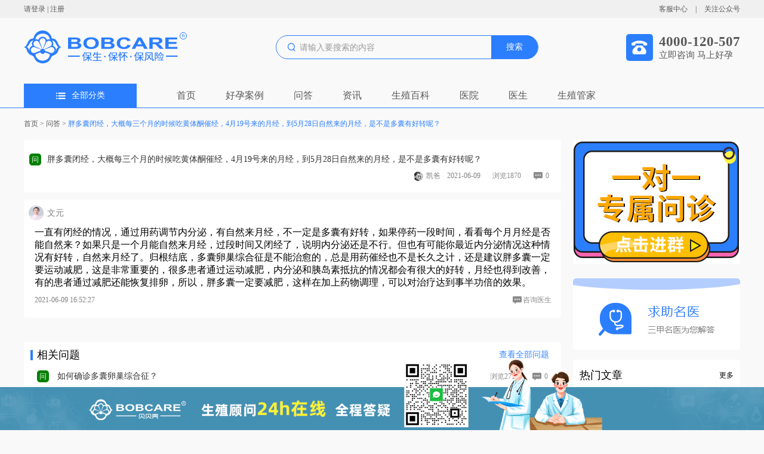

--- FILE ---
content_type: text/html;charset=UTF-8
request_url: https://www.bobcare.com/answers/1405085798847627265.html
body_size: 8902
content:
<!DOCTYPE html>
<html lang="en">
<head>
    <meta charset="utf-8">
    <meta name="viewport"
          content="width=device-width,initial-scale=1,minimum-scale=1,maximum-scale=1,user-scalable=no" />

    <meta name="applicable-device" content="pc">
    <title>胖多囊闭经，大概每三个月的时候吃黄体酮催经，4月19号来的月经，到5月28日自然来的月经，是不是多囊有好转呢？

</title>
    <meta name="description" content="贝贝壳平台已入驻百家三甲生殖中心和千名生殖医生,累积数万真人备孕案例,覆盖全球100多个城市,提供备孕、不孕不育检查、妇科手术、男科诊疗、中医备孕等生殖医疗服务,同时提供美国、泰国、马来西亚、乌克兰、格鲁吉亚、柬埔寨等海外试管婴儿诊疗服务。"/>
    <meta name="keywords" content="贝贝壳,不孕不育,试管婴儿,人工授精,试管婴儿平台,试管婴儿费用"/>

    <link rel="shortcut icon" href="../favicon.ico" type="image/x-icon" />
    <link rel="stylesheet" type="text/css" href="/css/common.css" />
    <link rel="stylesheet" type="text/css" href="/css/wd_detail.css" />

    <script>
        var _hmt = _hmt || [];
        (function() {
            var hm = document.createElement("script");
            hm.src = "https://hm.baidu.com/hm.js?d801d3193026eb0a8d355a73b2b87a13";
            var s = document.getElementsByTagName("script")[0];
            s.parentNode.insertBefore(hm, s);
        })();
    </script>
    <script>
        (function(){
            var el = document.createElement("script");
            el.src = "https://lf1-cdn-tos.bytegoofy.com/goofy/ttzz/push.js?fc5e07ea5b66d5d12b364c9134da6ae5c15299b364a694ceaaa840e78b2c44ef30632485602430134f60bc55ca391050b680e2741bf7233a8f1da9902314a3fa";
            el.id = "ttzz";
            var s = document.getElementsByTagName("script")[0];
            s.parentNode.insertBefore(el, s);
        })(window)
    </script>

</head>
<body>
<body>
    <div class="h30">
        <div class="banxin h30_top">
            <div>
                <span class="shou"><a rel="nofollow" href="/" target="_blank">请登录</a></span>
                <span >|</span>
                <span class="shou"><a rel="nofollow" href="/" target="_blank">注册</a></span>
            </div>
           <div>
               <span class="shou kefubtn">客服中心</span>
               <span style="margin: 0 10px;">|</span>
               <span class="shou gongzonghao">关注公众号
					<div class="ggh_div"><img alt="贝贝壳-客服中心-关注公众号" src="/images/gongzonghao.jpg"></div>
				</span>
           </div>
        </div>
    </div>

    <div class="search_div banxin">
        <div class="left_div"><a href="/" target="_blank"><img src="/images/logo.png" style="width: 274px;height: 56px;"></a></div>
        <div class="center_div">
            <div class="cen_txt">
                <img alt="贝贝壳搜索" src="/images/seach_icon.png" style="width: 13px;height: 14px;">
                <input id="searchVal" placeholder="请输入要搜索的内容" />
            </div>
            <div class="cen_btn">搜索</div>
        </div>
        <div class="right_div">
            <img alt="贝贝壳-立即咨询 马上好孕" src="/images/phone_img.png" style="width: 45px;height: 45px;">
            <div class="r_txt">
                <h3 style="font-size: 23px;">4000-120-507</h3>
                <div>立即咨询 马上好孕</div>
            </div>
        </div>
    </div>

    <div class="nav_div" style="border-bottom: 1px solid #397CFF;">
        <div class="nav_title banxin">
            <div class="nav_all">
                <img alt="贝贝壳-全部分类" src="/images/all_fl.png" style="width: 16px;height: 11px;margin-right: 10px;">
                <span>全部分类</span>
            </div>
            <div class="eight_div">
                <div class="eight_one"><a target="_blank" href="/" title="首页">首页</a></div>
                <div class="eight_one"><a target="_blank" href="/example.html" title="问医生">好孕案例</a></div>
                <div class="eight_one"><a target="_blank" href="/qAnda.html" title="问答">问答</a></div>

<!--                <div class="eight_one"><a target="_blank" href="/case.html" title="好孕日记">好孕日记</a></div>-->
<!--                <div class="eight_one"><a target="_blank" href="/product.html" title="好孕购">好孕购</a></div>-->
<!--                <div class="eight_one"><a target="_blank" href="/answers.html" title="问医生">问医生</a></div>-->
<!--                <div class="eight_one"><a target="_blank" href="/answers.html" title="问答">问答</a></div>-->

                <div class="eight_one"><a target="_blank" href="/news.html" title="问答">资讯</a></div>
                <div class="eight_one"><a target="_blank" href="/ency.html" title="生殖百科">生殖百科</a></div>
                <div class="eight_one"><a target="_blank" href="/hospitalList.html" title="医院">医院</a></div>
                <div class="eight_one"><a target="_blank" href="/doctor.html" title="医生">医生</a></div>
                <div class="eight_one"><a rel="nofollow"  target="_blank" href="/homekeeper.html" title="生殖管家">生殖管家</a></div>
            </div>
        </div>
    </div>
</body>

<div class="wd_cont banxin">
    <div class="tag_div">
        <a href="/">首页</a> > <a href="/answers.html">问答</a> > <a style="color: #2B7EFE;"
                                                               href="javascript:;">胖多囊闭经，大概每三个月的时候吃黄体酮催经，4月19号来的月经，到5月28日自然来的月经，是不是多囊有好转呢？

</a>
    </div>
    <div class="wd_bd">
        <div class="wd_bd_left">

            <div class="wen_tit">
                <div class="w_title"><span class="icon_wen">问</span><span>胖多囊闭经，大概每三个月的时候吃黄体酮催经，4月19号来的月经，到5月28日自然来的月经，是不是多囊有好转呢？

</span></div>
                <div class="w_cont">
                    <div class="w_cont_l">
                        <img  alt="胖多囊闭经，大概每三个月的时候吃黄体酮催经，4月19号来的月经，到5月28日自然来的月经，是不是多囊有好转呢？

" src="https://bobcare.oss-cn-beijing.aliyuncs.com/user/image/image_7200.jpg" style="width: 16px;height: 16px;border-radius: 50%;">
                        <span style="margin: 0 11px 0 5px;">凯爸</span>
                        <span>2021-06-09</span>
                    </div>
                    <div class="w_cont_r">
                        <span>浏览1870</span>
                        <img alt="胖多囊闭经，大概每三个月的时候吃黄体酮催经，4月19号来的月经，到5月28日自然来的月经，是不是多囊有好转呢？

" src="../images/look_img.png" style="width: 15px;height: 13px;margin:0 5px 0 21px;">
                        <span>0</span>
                    </div>
                </div>
            </div>

            <div class="da_div">

                <div class="da_one">
                    <div class="da_tit">
                        <img src="https://bobcare.oss-cn-beijing.aliyuncs.com/customer/20210312/687593850411159552.jpg" style="width: 25px;height: 25px;border-radius: 50%;">
                        <span style="margin:0 14px 0 6px;">文元</span>
                        <span></span>
                    </div>
                    <div class="da_cont">
                        <div class="da_cont_div">一直有闭经的情况，通过用药调节内分泌，有自然来月经，不一定是多囊有好转，如果停药一段时间，看看每个月月经是否能自然来？如果只是一个月能自然来月经，过段时间又闭经了，说明内分泌还是不行。但也有可能你最近内分泌情况这种情况有好转，自然来月经了。归根结底，多囊卵巢综合征是不能治愈的，总是用药催经也不是长久之计，还是建议胖多囊一定要运动减肥，这是非常重要的，很多患者通过运动减肥，内分泌和胰岛素抵抗的情况都会有很大的好转，月经也得到改善，有的患者通过减肥还能恢复排卵，所以，胖多囊一定要减肥，这样在加上药物调理，可以对治疗达到事半功倍的效果。</div>
                        <div class="da_cont_tm">
                            <div style="color: #808080;">2021-06-09 16:52:27</div>
                            <div style="display: flex;align-items: center;color: #8B8B8B;">
                                <img src="../images/look_img.png" style="width: 15px;height: 13px;margin-right: 2px;">
                                <span>咨询医生</span>
                            </div>
                        </div>
                    </div>
                </div>

            </div>

            <div class="da_div" style="margin-top: 12px">

                

            </div>

            <div class="kp_div" style="margin: 40px 0 20px;height: auto;padding-bottom: 10px;">
                <div class="kp_title">
                    <span>相关问题</span>
                    <a href="/answers.html" target="_blank" style="color: #3986FE;font-size: 14px;">查看全部问题</a>
                </div>
                <div class="qus_list">

                    <a href="/answers/1405086251203313666.html" target="_blank" title="如何确诊多囊卵巢综合征？">
                        <div class="qus_one">
                            <div class="one_line">
                                <span class="icon_wen">问</span>
                                <span>如何确诊多囊卵巢综合征？</span>
                            </div>
                            <div class="qus_one_r">
                                <span>2021-06-10</span>
                                <div>
                                    <span>浏览2710</span>
                                    <img src="../images/look_img.png"  alt="如何确诊多囊卵巢综合征？"
                                         style="width: 15px;height: 13px;margin: 0 5px 0 23px;">
                                    <span>0</span>
                                </div>
                            </div>
                        </div>
                    </a><a href="/answers/1391955949186621441.html" target="_blank" title="为什么我跟我老公在一起三个多月没有避孕都没有怀孕。我因为换了一个环境月经就不太规律，然后做检查有点多囊样改变？">
                        <div class="qus_one">
                            <div class="one_line">
                                <span class="icon_wen">问</span>
                                <span>为什么我跟我老公在一起三个多月没有避孕都没有怀孕。我因为换了一个环境月经就不太规律，然后做检查有点多囊样改变？</span>
                            </div>
                            <div class="qus_one_r">
                                <span>2021-05-19</span>
                                <div>
                                    <span>浏览2345</span>
                                    <img src="../images/look_img.png"  alt="为什么我跟我老公在一起三个多月没有避孕都没有怀孕。我因为换了一个环境月经就不太规律，然后做检查有点多囊样改变？"
                                         style="width: 15px;height: 13px;margin: 0 5px 0 23px;">
                                    <span>0</span>
                                </div>
                            </div>
                        </div>
                    </a><a href="/answers/1381490724838809602.html" target="_blank" title="月经周期指的是什么?如何推算?">
                        <div class="qus_one">
                            <div class="one_line">
                                <span class="icon_wen">问</span>
                                <span>月经周期指的是什么?如何推算?</span>
                            </div>
                            <div class="qus_one_r">
                                <span>2021-04-28</span>
                                <div>
                                    <span>浏览2534</span>
                                    <img src="../images/look_img.png"  alt="月经周期指的是什么?如何推算?"
                                         style="width: 15px;height: 13px;margin: 0 5px 0 23px;">
                                    <span>0</span>
                                </div>
                            </div>
                        </div>
                    </a><a href="/answers/1381437721704374273.html" target="_blank" title="怎么准确判定卵巢有衰退的迹象？我昨天月经第三天，检查促卵泡刺激素10.12U/L（参考值是3.85-8.78）U/L。">
                        <div class="qus_one">
                            <div class="one_line">
                                <span class="icon_wen">问</span>
                                <span>怎么准确判定卵巢有衰退的迹象？我昨天月经第三天，检查促卵泡刺激素10.12U/L（参考值是3.85-8.78）U/L。</span>
                            </div>
                            <div class="qus_one_r">
                                <span>2021-04-23</span>
                                <div>
                                    <span>浏览2407</span>
                                    <img src="../images/look_img.png"  alt="怎么准确判定卵巢有衰退的迹象？我昨天月经第三天，检查促卵泡刺激素10.12U/L（参考值是3.85-8.78）U/L。"
                                         style="width: 15px;height: 13px;margin: 0 5px 0 23px;">
                                    <span>0</span>
                                </div>
                            </div>
                        </div>
                    </a><a href="/answers/1381435994003447810.html" target="_blank" title="月经一直正常，是不是就不会出现生育问题?">
                        <div class="qus_one">
                            <div class="one_line">
                                <span class="icon_wen">问</span>
                                <span>月经一直正常，是不是就不会出现生育问题?</span>
                            </div>
                            <div class="qus_one_r">
                                <span>2021-04-19</span>
                                <div>
                                    <span>浏览2088</span>
                                    <img src="../images/look_img.png"  alt="月经一直正常，是不是就不会出现生育问题?"
                                         style="width: 15px;height: 13px;margin: 0 5px 0 23px;">
                                    <span>0</span>
                                </div>
                            </div>
                        </div>
                    </a><a href="/answers/1379628608871702529.html" target="_blank" title="多囊卵巢综合征是否更容易流产？">
                        <div class="qus_one">
                            <div class="one_line">
                                <span class="icon_wen">问</span>
                                <span>多囊卵巢综合征是否更容易流产？</span>
                            </div>
                            <div class="qus_one_r">
                                <span>2021-04-05</span>
                                <div>
                                    <span>浏览2299</span>
                                    <img src="../images/look_img.png"  alt="多囊卵巢综合征是否更容易流产？"
                                         style="width: 15px;height: 13px;margin: 0 5px 0 23px;">
                                    <span>0</span>
                                </div>
                            </div>
                        </div>
                    </a><a href="/answers/1379628186920525825.html" target="_blank" title="中医治疗能否改善卵巢功能？">
                        <div class="qus_one">
                            <div class="one_line">
                                <span class="icon_wen">问</span>
                                <span>中医治疗能否改善卵巢功能？</span>
                            </div>
                            <div class="qus_one_r">
                                <span>2021-04-04</span>
                                <div>
                                    <span>浏览2174</span>
                                    <img src="../images/look_img.png"  alt="中医治疗能否改善卵巢功能？"
                                         style="width: 15px;height: 13px;margin: 0 5px 0 23px;">
                                    <span>0</span>
                                </div>
                            </div>
                        </div>
                    </a><a href="/answers/1327158652322418689.html" target="_blank" title="多囊可以治疗嘛？靠促排卵我的卵泡长的好慢，这样能怀孕嘛？">
                        <div class="qus_one">
                            <div class="one_line">
                                <span class="icon_wen">问</span>
                                <span>多囊可以治疗嘛？靠促排卵我的卵泡长的好慢，这样能怀孕嘛？</span>
                            </div>
                            <div class="qus_one_r">
                                <span>2020-11-10</span>
                                <div>
                                    <span>浏览3555</span>
                                    <img src="../images/look_img.png"  alt="多囊可以治疗嘛？靠促排卵我的卵泡长的好慢，这样能怀孕嘛？"
                                         style="width: 15px;height: 13px;margin: 0 5px 0 23px;">
                                    <span>0</span>
                                </div>
                            </div>
                        </div>
                    </a><a href="/answers/1319167525203963906.html" target="_blank" title="我是卵巢功能不好引起排卵障碍，促排3次还没有怀孕，可以直接做试管吗？">
                        <div class="qus_one">
                            <div class="one_line">
                                <span class="icon_wen">问</span>
                                <span>我是卵巢功能不好引起排卵障碍，促排3次还没有怀孕，可以直接做试管吗？</span>
                            </div>
                            <div class="qus_one_r">
                                <span>2020-10-19</span>
                                <div>
                                    <span>浏览2253</span>
                                    <img src="../images/look_img.png"  alt="我是卵巢功能不好引起排卵障碍，促排3次还没有怀孕，可以直接做试管吗？"
                                         style="width: 15px;height: 13px;margin: 0 5px 0 23px;">
                                    <span>0</span>
                                </div>
                            </div>
                        </div>
                    </a><a href="/answers/1318814760560717826.html" target="_blank" title="医生您好，我之前有两次不良孕史，胎停育，昨天刚查出来性激素正常的多囊卵巢，请问我这种情况需要单单做促排还是要试管？">
                        <div class="qus_one">
                            <div class="one_line">
                                <span class="icon_wen">问</span>
                                <span>医生您好，我之前有两次不良孕史，胎停育，昨天刚查出来性激素正常的多囊卵巢，请问我这种情况需要单单做促排还是要试管？</span>
                            </div>
                            <div class="qus_one_r">
                                <span>2020-10-17</span>
                                <div>
                                    <span>浏览2545</span>
                                    <img src="../images/look_img.png"  alt="医生您好，我之前有两次不良孕史，胎停育，昨天刚查出来性激素正常的多囊卵巢，请问我这种情况需要单单做促排还是要试管？"
                                         style="width: 15px;height: 13px;margin: 0 5px 0 23px;">
                                    <span>0</span>
                                </div>
                            </div>
                        </div>
                    </a><a href="/answers/1318810328825556994.html" target="_blank" title="您好，我42岁，卵巢早衰0.46，促排了5次，基础卵泡3-4个，但促不起来，不是空的就是配不成，现只有一个冻胚，现已经移植在等结果，估计没成，请问我该怎么办？还有希望吗？">
                        <div class="qus_one">
                            <div class="one_line">
                                <span class="icon_wen">问</span>
                                <span>您好，我42岁，卵巢早衰0.46，促排了5次，基础卵泡3-4个，但促不起来，不是空的就是配不成，现只有一个冻胚，现已经移植在等结果，估计没成，请问我该怎么办？还有希望吗？</span>
                            </div>
                            <div class="qus_one_r">
                                <span>2020-10-16</span>
                                <div>
                                    <span>浏览2153</span>
                                    <img src="../images/look_img.png"  alt="您好，我42岁，卵巢早衰0.46，促排了5次，基础卵泡3-4个，但促不起来，不是空的就是配不成，现只有一个冻胚，现已经移植在等结果，估计没成，请问我该怎么办？还有希望吗？"
                                         style="width: 15px;height: 13px;margin: 0 5px 0 23px;">
                                    <span>0</span>
                                </div>
                            </div>
                        </div>
                    </a><a href="/answers/1316201038998630402.html" target="_blank" title="我想知道排卵没排干净是什么意思啊，是卵巢功能上问题吗？">
                        <div class="qus_one">
                            <div class="one_line">
                                <span class="icon_wen">问</span>
                                <span>我想知道排卵没排干净是什么意思啊，是卵巢功能上问题吗？</span>
                            </div>
                            <div class="qus_one_r">
                                <span>2020-10-09</span>
                                <div>
                                    <span>浏览2485</span>
                                    <img src="../images/look_img.png"  alt="我想知道排卵没排干净是什么意思啊，是卵巢功能上问题吗？"
                                         style="width: 15px;height: 13px;margin: 0 5px 0 23px;">
                                    <span>0</span>
                                </div>
                            </div>
                        </div>
                    </a><a href="/answers/1316190676278538241.html" target="_blank" title="20多岁会卵巢早衰吗？抽血检查医生说是卵巢早衰，如果是的话还能不能治疗怀孕呀？如何治疗呢？">
                        <div class="qus_one">
                            <div class="one_line">
                                <span class="icon_wen">问</span>
                                <span>20多岁会卵巢早衰吗？抽血检查医生说是卵巢早衰，如果是的话还能不能治疗怀孕呀？如何治疗呢？</span>
                            </div>
                            <div class="qus_one_r">
                                <span>2020-10-06</span>
                                <div>
                                    <span>浏览2103</span>
                                    <img src="../images/look_img.png"  alt="20多岁会卵巢早衰吗？抽血检查医生说是卵巢早衰，如果是的话还能不能治疗怀孕呀？如何治疗呢？"
                                         style="width: 15px;height: 13px;margin: 0 5px 0 23px;">
                                    <span>0</span>
                                </div>
                            </div>
                        </div>
                    </a><a href="/answers/1309006168005468162.html" target="_blank" title="我的卵巢功能低下，每次只有1-2个卵泡生长。为什么有时候取不到卵子？">
                        <div class="qus_one">
                            <div class="one_line">
                                <span class="icon_wen">问</span>
                                <span>我的卵巢功能低下，每次只有1-2个卵泡生长。为什么有时候取不到卵子？</span>
                            </div>
                            <div class="qus_one_r">
                                <span>2020-09-21</span>
                                <div>
                                    <span>浏览2283</span>
                                    <img src="../images/look_img.png"  alt="我的卵巢功能低下，每次只有1-2个卵泡生长。为什么有时候取不到卵子？"
                                         style="width: 15px;height: 13px;margin: 0 5px 0 23px;">
                                    <span>0</span>
                                </div>
                            </div>
                        </div>
                    </a><a href="/answers/1306420261561753601.html" target="_blank" title="我诊断为多囊卵巢综合症，促排卵治疗到现在已经第三次了还没成功，请问该怎么办？一般促排几次会成功？">
                        <div class="qus_one">
                            <div class="one_line">
                                <span class="icon_wen">问</span>
                                <span>我诊断为多囊卵巢综合症，促排卵治疗到现在已经第三次了还没成功，请问该怎么办？一般促排几次会成功？</span>
                            </div>
                            <div class="qus_one_r">
                                <span>2020-09-15</span>
                                <div>
                                    <span>浏览2306</span>
                                    <img src="../images/look_img.png"  alt="我诊断为多囊卵巢综合症，促排卵治疗到现在已经第三次了还没成功，请问该怎么办？一般促排几次会成功？"
                                         style="width: 15px;height: 13px;margin: 0 5px 0 23px;">
                                    <span>0</span>
                                </div>
                            </div>
                        </div>
                    </a>

                </div>
            </div>

<!--            <div class="kp_div">-->
<!--                <div class="kp_title">-->
<!--                    <span>推荐案例</span>-->
<!--                    <a href="/case.html" target="_blank" style="color: #3986FE;font-size: 14px;">查看全部案例</a>-->
<!--                </div>-->
<!--                <div class="kp_list">-->
<!--                        <a th:href="'/case/' + ${liOne.id} + '.html'" target="_blank" th:title="${liOne.content}" th:each="liOne : ${patientCaseList.records}">-->
<!--                            <div class="kp_one">-->
<!--                                <div class="one_line" th:text="${liOne.content}"></div>-->
<!--                                &lt;!&ndash;                            <span>置顶</span>&ndash;&gt;-->
<!--                            </div>-->
<!--                        </a>-->
<!--                </div>-->
<!--            </div>-->
        </div>
        <div class="wd_bd_right">
            <a rel="nofollow" href="https://ddt.zooszyservice.com/lr/chatpre.aspx?id=DDT61910056&lng=cn" target="_blank"><img src="../images/hos_img1.jpg" alt="热门问答" style="width: 280px;height: 208px;border-radius: 5px;"></a>
            <img alt="贝贝壳-医生推荐" src="../images/wd_img.png" class="dialog_div"
                 style="width: 280px;height: 120px;margin: 20px 0 12px;border-radius: 5px;cursor: pointer">
            <div class="two_wz">
                <div class="wz_titlw"><span>热门文章</span><a href="javascript:;" target="_blank"
                                                          style="color: #000000;font-size: 12px;">更多</a></div>
                <div class="wz_list">
                    <a href="/news/5175.html" title="如何判断你的输卵管是否通畅？" class="one_line" target="_blank">如何判断你的输卵管是否通畅？</a><a href="/news/5174.html" title="同样做试管婴儿，为什么有些人成功率那么高？" class="one_line" target="_blank">同样做试管婴儿，为什么有些人成功率那么高？</a><a href="/news/5173.html" title="冻胚移植的最佳时间，就是这个时候" class="one_line" target="_blank">冻胚移植的最佳时间，就是这个时候</a><a href="/news/5172.html" title="习惯性流产是否可以通过试管婴儿来解决？" class="one_line" target="_blank">习惯性流产是否可以通过试管婴儿来解决？</a><a href="/news/5171.html" title="试管婴儿中卵巢低反应是怎么回事？" class="one_line" target="_blank">试管婴儿中卵巢低反应是怎么回事？</a><a href="/news/5170.html" title="试管婴儿为什么要降调？怎么算调算成功？" class="one_line" target="_blank">试管婴儿为什么要降调？怎么算调算成功？</a><a href="/news/5169.html" title="试管婴儿关键在男方还是女方？" class="one_line" target="_blank">试管婴儿关键在男方还是女方？</a><a href="/news/5168.html" title="21岁女孩卵巢萎缩成50岁！这个常见习惯害了她" class="one_line" target="_blank">21岁女孩卵巢萎缩成50岁！这个常见习惯害了她</a><a href="/news/5167.html" title="卵巢功能不好，吃DHEA有效吗？" class="one_line" target="_blank">卵巢功能不好，吃DHEA有效吗？</a><a href="/news/5166.html" title="试管关键一步，出错率竟高达50%！15次失败后，看她如何一次抱娃" class="one_line" target="_blank">试管关键一步，出错率竟高达50%！15次失败后，看她如何一次抱娃</a><a href="/news/5165.html" title="从就诊到胚胎移植，试管患者最关心的12个问题" class="one_line" target="_blank">从就诊到胚胎移植，试管患者最关心的12个问题</a><a href="/news/5164.html" title="试管婴儿想获得高质量卵子？了解这几项就够了" class="one_line" target="_blank">试管婴儿想获得高质量卵子？了解这几项就够了</a>
                </div>
            </div>

            <div class="wd_bk_div">
                <div class="wd_right_title">
                    <span>知识百科</span>
                    <a href="/ency.html" target="_blank" style="font-size: 12px;color: #000000;">更多</a>
                </div>
                <div class="wd_bk_cont">
                    <div class="wd_bk_cont_t">人工授精</div>
                    <div class="wd_bk_list">
                        <a target="_blank" href="/ency/5243.html" title="定义与分类">定义与分类</a>
                        <a target="_blank" href="/ency/5244.html" title="阴道内人工授精（IVI）">阴道内人工授精（IVI）</a>
                        <a target="_blank" href="/ency/5245.html" title="宫颈管内人工授精（ICI）">宫颈管内人工授精（ICI）</a>
                        <a target="_blank" href="/ency/5246.html" title="输卵管人工授精(ITI)">输卵管人工授精(ITI)</a>
                        <a target="_blank" href="/ency/5247.html" title="宫腔内人工授精（IUI）">宫腔内人工授精（IUI）</a>
                        <a target="_blank" href="/ency/5248.html" title="输卵管内人工授精（IFI）">输卵管内人工授精（IFI）</a>
                        <a target="_blank" href="/ency/5249.html" title="第三方精子人工授精（AID）">第三方精子人工授精（AID）</a>
                    </div>
                </div>
                <div class="wd_bk_cont">
                    <div class="wd_bk_cont_t">试管婴儿</div>
                    <div class="wd_bk_list">
                        <a target="_blank" href="/ency/5250.html" title="定义与分类">定义与分类</a>
                        <a target="_blank" href="/ency/5251.html" title="第一代试管婴儿（IVF-ET）">第一代试管婴儿（IVF-ET）</a>
                        <a target="_blank" href="/ency/5252.html" title="第二代试管婴儿（ICSI）">第二代试管婴儿（ICSI）</a>
                        <a target="_blank" href="/ency/5253.html" title="第三代试管婴儿（PGD/PGS）">第三代试管婴儿（PGD/PGS）</a>
                        <a target="_blank" href="/ency/5254.html" title="试管婴儿流程">试管婴儿流程</a>
                        <a target="_blank" href="/ency/5311.html" title="试管成功率">试管成功率</a>
                        <a target="_blank" href="/ency/5312.html" title="试管婴儿饮食">试管婴儿饮食</a>
                        <a target="_blank" href="/ency/5313.html" title="做试管婴儿条件">做试管婴儿条件</a>
                        <a target="_blank" href="/ency/5314.html" title="试管婴儿多少钱">试管婴儿多少钱</a>
                        <a target="_blank" href="/ency/5315.html" title="试管婴儿注意事项">试管婴儿注意事项</a>
                        <a target="_blank" href="/ency/5316.html" title="试管婴儿保胎">试管婴儿保胎</a>
                        <a target="_blank" href="/ency/5317.html" title="试管婴儿取卵">试管婴儿取卵</a>
                        <a target="_blank" href="/ency/5318.html" title="试管婴儿怎么取卵">试管婴儿怎么取卵</a>
                        <a target="_blank" href="/ency/5319.html" title="试管婴儿过程">试管婴儿过程</a>
                        <a target="_blank" href="/ency/5320.html" title="试管婴儿移植后注意事项">试管婴儿移植后注意事项</a>
                    </div>
                </div>
                <div class="wd_bk_cont">
                    <div class="wd_bk_cont_t">胚胎培养</div>
                    <div class="wd_bk_list">
                        <a target="_blank" href="/ency/5272.html" title="胚胎培养">胚胎培养</a>
                        <a target="_blank" href="/ency/5273.html" title="辅助孵化(AH)技术">辅助孵化(AH)技术</a>
                        <a target="_blank" href="/ency/5274.html" title="胚胎等级">胚胎等级</a>
                        <a target="_blank" href="/ency/5275.html" title="囊胚等级">囊胚等级</a>
                        <a target="_blank" href="/ency/5276.html" title="冷冻胚胎">冷冻胚胎</a>
                        <a target="_blank" href="/ency/5277.html" title="常见问题">常见问题</a>
                    </div>
                </div>
                <div class="wd_bk_cont">
                    <div class="wd_bk_cont_t">遗传优生</div>
                    <div class="wd_bk_list">
                        <a target="_blank" href="/ency/5278.html" title="单基因病">单基因病</a>
                        <a target="_blank" href="/ency/5279.html" title="多基因病">多基因病</a>
                        <a target="_blank" href="/ency/5280.html" title="染色体病">染色体病</a>
                        <a target="_blank" href="/ency/5281.html" title="细胞质遗传病">细胞质遗传病</a>
                        <a target="_blank" href="/ency/5282.html" title="基因检测">基因检测</a>
                        <a target="_blank" href="/ency/5283.html" title="PGS">PGS</a>
                        <a target="_blank" href="/ency/5284.html" title="PGD">PGD</a>
                    </div>
                </div>
            </div>
        </div>
    </div>
</div>

<body>

    <div class="back_top"><img src="/images/top.png" alt="返回顶部"></div> 

    <div class="foot_dia">
        <img src="/images/foot_dialog.png" alt="贝贝壳脚部" style="width: 100%;">
    </div>

    <div class="qrcode_div">
        <img src="/images/qrcode.png" alt="贝贝壳联系客服">
        <div>微信扫码联系客服，无需添加好友</div>
        <div class="close_div"><img alt="贝贝壳联系客服" src="/images/close.png" style="width: 25px;height: 25px;"></div>
    </div>
<!--    <div class="woWant"><img alt="贝贝壳联系客服" style="width: 100%;height: 100%;" th:src="@{/images/bob.png}"></div>-->
    <div class="foot_div">
        <div class="banxin">
            <div class="foot_four">
                <div class="ff_one">
                    <img alt="贝贝壳-全球名医" src="/images/foot_img1.png">
                    <span style="margin-left: 19px;">全球名医</span>
                </div>
                <div class="ff_one" style="margin: 0 113px;">
                    <img alt="贝贝壳-价格透明" src="/images/foot_img2.png">
                    <span style="margin-left: 19px;">价格透明</span>
                </div>
                <div class="ff_one" style="margin-right: 113px;">
                    <img alt="贝贝壳-治疗保障" src="/images/foot_img3.png">
                    <span style="margin-left: 19px;">治疗保障</span>
                </div>
                <div class="ff_one">
                    <img alt="贝贝壳-真实案例" src="/images/foot_img4.png">
                    <span style="margin-left: 19px;">真实案例</span>
                </div>
            </div>
            <div class="foot_three">
                <div class="ft_left"><img alt="贝贝壳-关于我们" src="/images/logo_foot.png"></div>
                <div class="ft_cen">
                    <div class="ft_cen_one">
                        <div class="ft_one_top">关于我们</div>
                        <ul>
                            <li><a target="_blank" rel="nofollow" href="/about.html" title="关于贝贝壳">关于贝贝壳</a></li>
                            <li><a target="_blank" rel="nofollow" href="/join.html" title="入驻须知">入驻须知</a></li>
                            <li><a target="_blank" rel="nofollow" href="/contact.html" title="联系我们">联系我们</a></li>
                            <li><a target="_blank" rel="nofollow" href="/copyright.html" title="版权">版权</a></li>
                        </ul>
                    </div>
                    <div class="ft_cen_one" style="margin: 0 75px 0 100px;">
                        <div class="ft_one_top">快速访问</div>
                        <ul>
<!--                            <li><a target="_blank" href="/product.html" title="项目大全">项目大全</a></li>-->
                            <li><a target="_blank" href="/ency.html" title="热门搜索词">热门搜索词</a></li>
                            <li><a target="_blank" href="/news.html" title="生育资讯">生育资讯</a></li>
                            <li><a href="javascript:;" title="视频面诊">视频面诊</a></li>
                        </ul>
                    </div>
                    <div class="ft_cen_two">
                        <div>贝贝壳手机端</div>
                        <div class="ft_erweima">
                            <div style="margin-right: 30px;text-align: center">
                                <img alt="贝贝壳手机端-关注公众号" src="/images/gongzonghao.jpg">
                                <div>关注公众号</div>
                            </div>
                            <div style="text-align: center">
                                <img alt="贝贝壳手机端-添加客服扫码入群" src="/images/contact_me_qr.png">
                                <div>添加客服扫码入群</div>
                            </div>
                        </div>
                    </div>
                </div>
                <div class="ft_right">
                    <h3 style="color: #4295FA;font-size: 28px;">4000-120-507</h3>
                    <div class="ft_time">周一至周日09:00-18:00</div>
                </div>
            </div>
            <style>
                .youlian_div {
                    display: flex;
                    flex-wrap: wrap;
                    margin: 20px 0;
                    font-size: 14px;
                }
                .yl_left {
                    width: 70px;
                }
                .youlian_div a {
                    margin: 0 5px;
                }
            </style>
<!--            <div class="youlian_div">-->
<!--                <div class="yl_left">友情链接：</div>-->
<!--                <a rel=”nofollow” href="https://www.bjcyh.com.cn/" target="_blank">北京朝阳医院</a>-->
<!--                <a rel=”nofollow” href="https://www.pkuph.cn/" target="_blank">北京大学人民医院</a>-->
<!--                <a rel=”nofollow” href="http://www.zydey.com.cn/" target="_blank">山东中医药大学第二附属医院</a>-->
<!--                <a rel=”nofollow” href="http://www.zzusah.com/" target="_blank">郑州大学第二附属医院</a>-->
<!--                <a rel=”nofollow” href="http://www.tjmugh.com.cn/" target="_blank">天津医科大学总医院</a>-->
<!--                <a rel=”nofollow” href="http://www.hjzyy.mil.cn/" target="_blank">中国人民解放军海军总医院</a>-->
<!--                <a rel=”nofollow” href="https://www.tongjihospital.com.cn/" target="_blank">上海同济大学附属同济医院</a>-->
<!--            </div>-->
            <div class="foot_txt">
                <div>© 2019-2023 贝贝壳. All Rights Reserved. 贝贝壳-国内专业的互联网生殖医疗平台</div>
                <div style="margin-top: 5px;">京ICP备15048683号-1</div>
            </div>
        </div>
    </div>
</body>
</body>
</html>
<script src="/js/jquery.js" type="text/javascript" charset="utf-8"></script>
<script src="/js/common.js" type="text/javascript" charset="utf-8"></script>
<script type="text/javascript">
    $(function() {

        $('.dialog_div').click(function(){
            $('.qrcode_div').show()
        })
    })
</script>


<!--请将以下码嵌入到您网页源代码的最后面，通常是</body></HTML>之后,这样在服务器升级维护的时候也不会影响您的网页打开呈现速度。-->
<script language="javascript" src="https://ddt.zoosnet.net/JS/LsJS.aspx?siteid=DDT61910056&float=1&lng=cn&async=1"></script>

--- FILE ---
content_type: text/css
request_url: https://www.bobcare.com/css/wd_detail.css
body_size: 1048
content:
.wd_bd {
	display: flex;
	justify-content: space-between;
	margin-bottom: 50px;
}

.wd_bd_left {
	width: calc(100% - 300px);
}

.wen_tit {
	width: 100%;
	height: 88px;
	background: #FFFFFF;
	border-radius: 5px;
	margin-bottom: 12px;
	padding: 22px 20px 0 9px;
}
.w_title {
	color: #333333;
	font-size: 14px;
	line-height: 22px;
}
.w_cont {
	display: flex;
	align-items: center;
	justify-content: flex-end;
	margin-top: 8px;
}
.w_cont_l {
	color: #808080;
	font-size: 12px;
	display: flex;
	align-items: center;
	margin-right: 20px;
}
.w_cont_r {
	display: flex;
	align-items: center;
	color: #8B8B8B;
	font-size: 12px;
}



.da_div {
	width: 100%;
	background: #FFFFFF;
	border-radius: 5px;
	padding-left: 8px;
}
.da_one {
	padding-top: 10px;
	padding-right: 16px;
	margin-bottom: 10px;
}

.da_tit {
	display: flex;
	align-items: center;
	color: #808080;
	font-size: 14px;
}
.da_cont {
	padding-left: 10px;
	border-bottom: 1px solid #EEEEEE;
	padding-bottom: 21px;
}
.da_one:last-child .da_cont {
	border-bottom: none;
}
.da_cont_div {
	/*color: #333333;*/
	/*font-size: 12px;*/
	/*line-height: 24px;*/
	margin: 10px 0;
}
.da_cont_tm {
	display: flex;
	align-items: center;
	font-size: 12px;
	justify-content: space-between;
}

.qus_list {
	margin-top: 4px;
	padding: 0 2px;
}

.qus_one {
	display: flex;
	align-items: center;
	justify-content: space-between;
	margin-bottom: 25px;
}

.qus_one .one_line {
	width: 55%;
	color: #333333;
	font-size: 14px;
}

.qus_one .qus_one_r {
	display: flex;
	align-items: center;
	color: #808080;
	font-size: 12px;
}

.qus_one .qus_one_r>div {
	color: #8B8B8B;
	display: flex;
	align-items: center;
	margin-left: 65px;
}


.kp_div {
	width: 900px;
	height: 364px;
	background: #FFFFFF;
	border-radius: 5px;
	padding: 0 20px;
}

.kp_title {
	display: flex;
	align-items: center;
	justify-content: space-between;
	height: 44px;
	border-bottom: 9px;
	color: #000000;
	font-size: 18px;
	padding-left: 2px;
	position: relative;
}

.kp_title::after {
	content: '';
	position: absolute;
	left: -9px;
	top: 14px;
	width: 4px;
	height: 17px;
	background: #2B7EFE;
}

.kp_list {
	display: flex;
	flex-wrap: wrap;
	margin-top: 4px;
}

.kp_list a {
	width: calc(100% / 2);
}

.kp_one {
	color: #323232;
	font-size: 16px;
	display: flex;
	align-items: center;
	margin-bottom: 35px;
	height: 18px;
}

.kp_one .one_line {
	width: 380px;
}

.kp_one span {
	width: 31px;
	height: 18px;
	background: #3986FE;
	text-align: center;
	line-height: 18px;
	color: #FFFFFF;
	font-size: 12px;
	border-radius: 5px;
}

.kp_one:hover {
	color: #FC2F59;
}

.kp_one:hover span {
	background: #FC2F59;
}

.icon_wen {
	display: inline-block;
	width: 20px;
	height: 20px;
	line-height: 20px;
	background: green;
	border-radius: 5px;
	text-align: center;
	color: #fff;
	margin-right: 10px;
	font-size: 12px;
}




.wd_bd_right {
	width: 280px;
}

.wd_bk_div {
	background: #fff;
	border-radius: 5px;
	padding: 14px 10px 10px;
	margin-top: 20px;
}

.wd_right_title {
	display: flex;
	align-items: center;
	justify-content: space-between;
	height: 25px;
	color: #000000;
	font-size: 18px;
	margin-bottom: 15px;
}

.wd_bk_cont {
	margin-top: 10px;
	padding: 0 7px;
}

.wd_bk_cont_t {
	color: #FC2F59;
	font-size: 14px;
	line-height: 20px;
	margin-bottom: 5px;
	font-weight: bold;
}

.wd_bk_list {
	display: flex;
	flex-wrap: wrap;
}

.wd_bk_list a {
	width: calc(100% / 3);
	color: #888888;
	font-size: 12px;
	margin-bottom: 10px;
	line-height: 17px;
}

.two_wz {
	width: 280px;
	/*height: 257px;*/
	background: #FFFFFF;
	border-radius: 5px;
	padding: 0 11px;
}

.wz_titlw {
	display: flex;
	align-items: center;
	justify-content: space-between;
	height: 52px;
	color: #000000;
	font-size: 18px;
	margin-bottom: 3px;
}

.wz_list {
	width: 100%;
}

.wz_list a {
	display: inline-block;
	width: 100%;
	color: #888888;
	font-size: 14px;
	line-height: 14px;
	margin-bottom: 17px;
}

.wz_list a:hover {
	color: #FC2F59;
}
